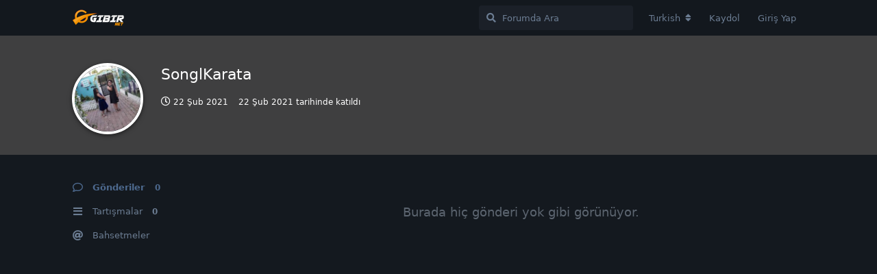

--- FILE ---
content_type: text/html; charset=utf-8
request_url: https://forum.gibir.net.tr/u/SonglKarata
body_size: 4078
content:
<!doctype html>
<html  dir="ltr"        lang="tr" >
    <head>
        <meta charset="utf-8">
        <title>SonglKarata - Forum | GIBIRNet</title>

        <link rel="stylesheet" href="https://forum.gibir.net.tr/assets/forum-006809be.css">
<link rel="canonical" href="https://forum.gibir.net.tr/u/SonglKarata">
<meta name="viewport" content="width=device-width, initial-scale=1, maximum-scale=1, minimum-scale=1">
<meta name="description" content="SonglKarata profili | 0 tartışmaları | 0 gönderileri">
<meta name="theme-color" content="#4D698E">
<meta name="application-name" content="Forum | GIBIRNet">
<meta name="robots" content="index, follow">
<meta name="twitter:card" content="summary">
<meta name="twitter:image" content="https://forum.gibir.net.tr/assets/avatars/IxVBpGl64s8hqLEb.png">
<meta name="twitter:title" content="SonglKarata profili">
<meta name="twitter:description" content="SonglKarata profili | 0 tartışmaları | 0 gönderileri">
<meta name="twitter:url" content="https://forum.gibir.net.tr/u/SonglKarata">
<script defer type="text/javascript" src="https://cdn.jsdelivr.net/gh/fancyapps/fancybox@3.5.7/dist/jquery.fancybox.min.js"></script>
<link rel="preload" as="style" href="https://cdn.jsdelivr.net/gh/fancyapps/fancybox@3.5.7/dist/jquery.fancybox.min.css" onload="this.onload=null;this.rel='stylesheet'">
<meta property="og:site_name" content="Forum | GIBIRNet">
<meta property="og:type" content="profile">
<meta property="og:image" content="https://forum.gibir.net.tr/assets/avatars/IxVBpGl64s8hqLEb.png">
<meta property="profile:username" content="SonglKarata">
<meta property="og:title" content="SonglKarata profili">
<meta property="og:description" content="SonglKarata profili | 0 tartışmaları | 0 gönderileri">
<meta property="og:url" content="https://forum.gibir.net.tr/u/SonglKarata">
<script type="application/ld+json">[{"@context":"http:\/\/schema.org","@type":"ProfilePage","publisher":{"@type":"Organization","name":"Forum | GIBIRNet","url":"https:\/\/forum.gibir.net.tr","description":"GIBIRNet \u0130nternet Teknik ve Sohbet Forumu","logo":"https:\/\/forum.gibir.net.tr\/assets\/logo-yxnsgp0b.png"},"image":"https:\/\/forum.gibir.net.tr\/assets\/avatars\/IxVBpGl64s8hqLEb.png","name":"SonglKarata","dateCreated":"2021-02-22T19:32:56+00:00","commentCount":0,"description":"SonglKarata profili | 0 tart\u0131\u015fmalar\u0131 | 0 g\u00f6nderileri","url":"https:\/\/forum.gibir.net.tr\/u\/SonglKarata"},{"@context":"http:\/\/schema.org","@type":"WebSite","url":"https:\/\/forum.gibir.net.tr\/","potentialAction":{"@type":"SearchAction","target":"https:\/\/forum.gibir.net.tr\/?q={search_term_string}","query-input":"required name=search_term_string"}}]</script>
    </head>

    <body>
        <div id="app" class="App">

    <div id="app-navigation" class="App-navigation"></div>

    <div id="drawer" class="App-drawer">

        <header id="header" class="App-header">
            <div id="header-navigation" class="Header-navigation"></div>
            <div class="container">
                <h1 class="Header-title">
                    <a href="https://forum.gibir.net.tr" id="home-link">
                                                    <img src="https://forum.gibir.net.tr/assets/logo-yxnsgp0b.png" alt="Forum | GIBIRNet" class="Header-logo">
                                            </a>
                </h1>
                <div id="header-primary" class="Header-primary"></div>
                <div id="header-secondary" class="Header-secondary"></div>
            </div>
        </header>

    </div>

    <main class="App-content">
        <div id="content"></div>

        <div id="flarum-loading" style="display: none">
    Yükleniyor...
</div>

<noscript>
    <div class="Alert">
        <div class="container">
            Bu site en iyi JavaScript etkinleştirilmiş modern bir tarayıcıda görüntülenir.
        </div>
    </div>
</noscript>

<div id="flarum-loading-error" style="display: none">
    <div class="Alert">
        <div class="container">
            Bu sitenin tam sürümünü yüklemeye çalışırken bir şeyler ters gitti. Hatayı düzeltmek için bu sayfayı yenilemeyi deneyin.
        </div>
    </div>
</div>

<noscript id="flarum-content">
    
</noscript>


        <div class="App-composer">
            <div class="container">
                <div id="composer"></div>
            </div>
        </div>
    </main>

</div>

<!-- Global site tag (gtag.js) - Google Analytics -->
<script async src="https://www.googletagmanager.com/gtag/js?id=G-1Z887QVGFB"></script>
<script>
  window.dataLayer = window.dataLayer || [];
  function gtag(){dataLayer.push(arguments);}
  gtag('js', new Date());

  gtag('config', 'G-1Z887QVGFB');
</script>


        <div id="modal"></div>
        <div id="alerts"></div>

        <script>
            document.getElementById('flarum-loading').style.display = 'block';
            var flarum = {extensions: {}};
        </script>

        <script src="https://forum.gibir.net.tr/assets/forum-36f384cc.js"></script>
<script src="https://forum.gibir.net.tr/assets/forum-tr-002200cf.js"></script>

        <script>
            document.getElementById('flarum-loading').style.display = 'none';

            try {
                flarum.core.app.load({"resources":[{"type":"forums","id":"1","attributes":{"title":"Forum | GIBIRNet","description":"GIBIRNet \u0130nternet Teknik ve Sohbet Forumu","showLanguageSelector":true,"baseUrl":"https:\/\/forum.gibir.net.tr","basePath":"","debug":false,"apiUrl":"https:\/\/forum.gibir.net.tr\/api","welcomeTitle":"GIBIRNet Foruma Ho\u015f Geldiniz.","welcomeMessage":"","themePrimaryColor":"#4D698E","themeSecondaryColor":"#4D698E","logoUrl":"https:\/\/forum.gibir.net.tr\/assets\/logo-yxnsgp0b.png","faviconUrl":null,"headerHtml":null,"footerHtml":"\u003C!-- Global site tag (gtag.js) - Google Analytics --\u003E\n\u003Cscript async src=\u0022https:\/\/www.googletagmanager.com\/gtag\/js?id=G-1Z887QVGFB\u0022\u003E\u003C\/script\u003E\n\u003Cscript\u003E\n  window.dataLayer = window.dataLayer || [];\n  function gtag(){dataLayer.push(arguments);}\n  gtag(\u0027js\u0027, new Date());\n\n  gtag(\u0027config\u0027, \u0027G-1Z887QVGFB\u0027);\n\u003C\/script\u003E","allowSignUp":true,"defaultRoute":"\/all","canViewDiscussions":true,"canStartDiscussion":true,"canViewUserList":false,"canViewFlags":false,"guidelinesUrl":"","minPrimaryTags":"1","maxPrimaryTags":"1","minSecondaryTags":"0","maxSecondaryTags":"3","fof-upload.canUpload":false,"fof-upload.canDownload":false,"canSelectBestAnswerOwnPost":false,"useAlternativeBestAnswerUi":false,"displayNameDriver":"nickname","fof-oauth":[null,{"name":"facebook","icon":"fab fa-facebook"},null,null,null,{"name":"google","icon":"fab fa-google"}],"ReactionConverts":[null,null,null],"canSeeUserDirectoryLink":false,"userDirectoryDefaultSort":"default","canMessage":false,"shoutOwnPassword":true,"shoutReturnKey":true},"relationships":{"groups":{"data":[{"type":"groups","id":"1"},{"type":"groups","id":"2"},{"type":"groups","id":"3"},{"type":"groups","id":"4"}]},"tags":{"data":[{"type":"tags","id":"1"},{"type":"tags","id":"2"},{"type":"tags","id":"3"},{"type":"tags","id":"4"},{"type":"tags","id":"5"},{"type":"tags","id":"6"},{"type":"tags","id":"7"},{"type":"tags","id":"8"}]},"reactions":{"data":[{"type":"reactions","id":"1"},{"type":"reactions","id":"2"},{"type":"reactions","id":"3"},{"type":"reactions","id":"4"},{"type":"reactions","id":"5"},{"type":"reactions","id":"6"}]},"links":{"data":[]}}},{"type":"groups","id":"1","attributes":{"nameSingular":"Y\u00f6netici","namePlural":"Y\u00f6neticiler","color":"#B72A2A","icon":"fas fa-wrench","isHidden":0}},{"type":"groups","id":"2","attributes":{"nameSingular":"Ziyaret\u00e7i","namePlural":"Ziyaret\u00e7iler","color":null,"icon":null,"isHidden":0}},{"type":"groups","id":"3","attributes":{"nameSingular":"\u00dcye","namePlural":"\u00dcyeler","color":null,"icon":null,"isHidden":0}},{"type":"groups","id":"4","attributes":{"nameSingular":"Moderat\u00f6r","namePlural":"Moderat\u00f6rler","color":"#80349E","icon":"fas fa-bolt","isHidden":0}},{"type":"tags","id":"1","attributes":{"name":"Genel","description":"","slug":"genel","color":"#555","backgroundUrl":null,"backgroundMode":null,"icon":"fab fa-google","discussionCount":0,"position":0,"defaultSort":null,"isChild":false,"isHidden":false,"lastPostedAt":"2021-02-11T23:01:41+00:00","canStartDiscussion":false,"canAddToDiscussion":false},"relationships":{"lastPostedDiscussion":{"data":{"type":"discussions","id":"4"}}}},{"type":"tags","id":"2","attributes":{"name":"Teknik Destek","description":"","slug":"teknik-destek","color":"#66F","backgroundUrl":null,"backgroundMode":null,"icon":"fas fa-wrench","discussionCount":0,"position":2,"defaultSort":null,"isChild":false,"isHidden":false,"lastPostedAt":"2022-02-07T02:58:04+00:00","canStartDiscussion":false,"canAddToDiscussion":false},"relationships":{"lastPostedDiscussion":{"data":{"type":"discussions","id":"62"}}}},{"type":"tags","id":"3","attributes":{"name":"Cihaz Destek","description":"","slug":"cihaz-destek","color":"#C66","backgroundUrl":null,"backgroundMode":null,"icon":"fas fa-plug","discussionCount":0,"position":3,"defaultSort":null,"isChild":false,"isHidden":false,"lastPostedAt":null,"canStartDiscussion":false,"canAddToDiscussion":false}},{"type":"tags","id":"4","attributes":{"name":"Talepler","description":"","slug":"talepler","color":"#C6C","backgroundUrl":null,"backgroundMode":null,"icon":"fas fa-vial","discussionCount":0,"position":4,"defaultSort":null,"isChild":false,"isHidden":false,"lastPostedAt":"2022-12-08T02:54:44+00:00","canStartDiscussion":false,"canAddToDiscussion":false},"relationships":{"lastPostedDiscussion":{"data":{"type":"discussions","id":"110"}}}},{"type":"tags","id":"5","attributes":{"name":"Konu D\u0131\u015f\u0131","description":"","slug":"konu-disi","color":"","backgroundUrl":null,"backgroundMode":null,"icon":"fas fa-quote-right","discussionCount":0,"position":6,"defaultSort":null,"isChild":false,"isHidden":false,"lastPostedAt":"2022-02-03T17:30:28+00:00","canStartDiscussion":false,"canAddToDiscussion":false},"relationships":{"lastPostedDiscussion":{"data":{"type":"discussions","id":"61"}}}},{"type":"tags","id":"6","attributes":{"name":"\u00c7\u00f6z\u00fcld\u00fc","description":"","slug":"couzuldu","color":"#2c2","backgroundUrl":null,"backgroundMode":null,"icon":"fas fa-check","discussionCount":0,"position":null,"defaultSort":null,"isChild":false,"isHidden":false,"lastPostedAt":"2024-10-28T22:03:30+00:00","canStartDiscussion":false,"canAddToDiscussion":false},"relationships":{"lastPostedDiscussion":{"data":{"type":"discussions","id":"37"}}}},{"type":"tags","id":"7","attributes":{"name":"Duyuru","description":"","slug":"duyuru","color":"#F66","backgroundUrl":null,"backgroundMode":null,"icon":"fas fa-bullhorn","discussionCount":2,"position":1,"defaultSort":null,"isChild":false,"isHidden":false,"lastPostedAt":"2021-02-22T09:46:27+00:00","canStartDiscussion":false,"canAddToDiscussion":false},"relationships":{"lastPostedDiscussion":{"data":{"type":"discussions","id":"36"}}}},{"type":"tags","id":"8","attributes":{"name":"Oyun Kul\u00fcb\u00fc","description":"","slug":"oyun-kulubu","color":"#9164EC","backgroundUrl":null,"backgroundMode":null,"icon":"fas fa-gamepad","discussionCount":14,"position":5,"defaultSort":null,"isChild":false,"isHidden":false,"lastPostedAt":"2025-11-15T21:01:33+00:00","canStartDiscussion":false,"canAddToDiscussion":false},"relationships":{"lastPostedDiscussion":{"data":{"type":"discussions","id":"2"}}}},{"type":"discussions","id":"4","attributes":{"title":"Hay\u0131rl\u0131 Olsun Buralar G\u00fczelle\u015fecek","slug":"4-hayirli-olsun-buralar-guzellesecek","commentCount":1,"participantCount":1,"createdAt":"2021-02-11T23:01:41+00:00","lastPostedAt":"2021-02-11T23:01:41+00:00","lastPostNumber":1,"canReply":false,"canRename":false,"canDelete":false,"canHide":false,"isApproved":true,"isLocked":false,"canLock":false,"isSticky":false,"canSticky":false,"subscription":null,"canTag":false,"hasBestAnswer":false,"canSelectBestAnswer":false,"bestAnswerSetAt":null,"canSeeReactions":false}},{"type":"discussions","id":"62","attributes":{"title":"Call of duty mobile","slug":"62-call-of-duty-mobile","commentCount":1,"participantCount":1,"createdAt":"2022-02-07T02:58:04+00:00","lastPostedAt":"2022-02-07T02:58:04+00:00","lastPostNumber":1,"canReply":false,"canRename":false,"canDelete":false,"canHide":false,"isApproved":true,"isLocked":false,"canLock":false,"isSticky":false,"canSticky":false,"subscription":null,"canTag":false,"hasBestAnswer":false,"canSelectBestAnswer":false,"bestAnswerSetAt":null,"canSeeReactions":false}},{"type":"discussions","id":"110","attributes":{"title":"Otomatik \u00d6deme Talimat\u0131","slug":"110-otomatik-odeme-talimati","commentCount":2,"participantCount":3,"createdAt":"2022-09-14T12:39:22+00:00","lastPostedAt":"2022-12-08T02:54:44+00:00","lastPostNumber":2,"canReply":false,"canRename":false,"canDelete":false,"canHide":false,"isApproved":true,"isLocked":false,"canLock":false,"isSticky":false,"canSticky":false,"subscription":null,"canTag":false,"hasBestAnswer":false,"canSelectBestAnswer":false,"bestAnswerSetAt":null,"canSeeReactions":false}},{"type":"discussions","id":"61","attributes":{"title":"Discord yada herhangi bir sosyal medyas\u0131 varm\u0131 oyunlar i\u00e7in","slug":"61-discord-yada-herhangi-bir-sosyal-medyasi-varmi-oyunlar-icin","commentCount":1,"participantCount":1,"createdAt":"2022-02-03T17:30:28+00:00","lastPostedAt":"2022-02-03T17:30:28+00:00","lastPostNumber":1,"canReply":false,"canRename":false,"canDelete":false,"canHide":false,"isApproved":true,"isLocked":false,"canLock":false,"isSticky":false,"canSticky":false,"subscription":null,"canTag":false,"hasBestAnswer":false,"canSelectBestAnswer":false,"bestAnswerSetAt":null,"canSeeReactions":false}},{"type":"discussions","id":"37","attributes":{"title":"Sorun var m\u0131 ?","slug":"37-sorun-var-mi","commentCount":6,"participantCount":5,"createdAt":"2021-02-22T09:58:10+00:00","lastPostedAt":"2024-10-29T13:57:05+00:00","lastPostNumber":7,"canReply":false,"canRename":false,"canDelete":false,"canHide":false,"isApproved":true,"isLocked":false,"canLock":false,"isSticky":false,"canSticky":false,"subscription":null,"canTag":false,"hasBestAnswer":false,"canSelectBestAnswer":false,"bestAnswerSetAt":null,"canSeeReactions":false}},{"type":"discussions","id":"36","attributes":{"title":"Discord Sunucumuz Kuruldu","slug":"36-discord-sunucumuz-kuruldu","commentCount":1,"participantCount":1,"createdAt":"2021-02-22T09:46:27+00:00","lastPostedAt":"2021-02-22T09:46:27+00:00","lastPostNumber":1,"canReply":false,"canRename":false,"canDelete":false,"canHide":false,"isApproved":true,"isLocked":true,"canLock":false,"isSticky":true,"canSticky":false,"subscription":null,"canTag":false,"hasBestAnswer":false,"canSelectBestAnswer":false,"bestAnswerSetAt":null,"canSeeReactions":false}},{"type":"discussions","id":"2","attributes":{"title":"Hangi oyunlar\u0131n lisanslar\u0131n\u0131 sat\u0131n almal\u0131y\u0131z?","slug":"2-hangi-oyunlarin-lisanslarini-satin-almaliyiz","commentCount":844,"participantCount":577,"createdAt":"2021-02-08T09:29:12+00:00","lastPostedAt":"2025-11-25T17:37:32+00:00","lastPostNumber":907,"canReply":false,"canRename":false,"canDelete":false,"canHide":false,"isApproved":true,"isLocked":false,"canLock":false,"isSticky":true,"canSticky":false,"subscription":null,"canTag":false,"hasBestAnswer":false,"canSelectBestAnswer":false,"bestAnswerSetAt":null,"canSeeReactions":false}},{"type":"reactions","id":"1","attributes":{"identifier":"thumbsup","display":null,"type":"emoji","enabled":1}},{"type":"reactions","id":"2","attributes":{"identifier":"thumbsdown","display":null,"type":"emoji","enabled":1}},{"type":"reactions","id":"3","attributes":{"identifier":"laughing","display":null,"type":"emoji","enabled":1}},{"type":"reactions","id":"4","attributes":{"identifier":"confused","display":null,"type":"emoji","enabled":1}},{"type":"reactions","id":"5","attributes":{"identifier":"heart","display":null,"type":"emoji","enabled":1}},{"type":"reactions","id":"6","attributes":{"identifier":"tada","display":null,"type":"emoji","enabled":1}}],"session":{"userId":0,"csrfToken":"gfM3tJoL71DkZ1j7UXni0YiO8EuCKrsG5cdLdact"},"locales":{"tr":"Turkish","en":"English"},"locale":"tr","fof-oauth.only_icons":"","apiDocument":{"data":{"type":"users","id":"867","attributes":{"username":"SonglKarata","displayName":"SonglKarata","avatarUrl":"https:\/\/forum.gibir.net.tr\/assets\/avatars\/IxVBpGl64s8hqLEb.png","slug":"SonglKarata","joinTime":"2021-02-22T19:32:56+00:00","discussionCount":0,"commentCount":0,"canEdit":false,"canDelete":false,"lastSeenAt":"2021-02-22T19:33:44+00:00","canSuspend":false,"canSpamblock":false,"canEditPolls":false,"canStartPolls":false,"canSelfEditPolls":false,"canVotePolls":false,"canEditOwnNickname":false,"PMSetup":false,"PrekeysExhausted":false},"relationships":{"groups":{"data":[]}}}}});
                flarum.core.app.bootExtensions(flarum.extensions);
                flarum.core.app.boot();
            } catch (e) {
                var error = document.getElementById('flarum-loading-error');
                error.innerHTML += document.getElementById('flarum-content').textContent;
                error.style.display = 'block';
                throw e;
            }
        </script>

        <script>
 flarum.core.compat.extend.extend(flarum.core.compat['components/CommentPost'].prototype, 'oncreate', function(output, vnode) {
  const self = this;

    this.$('img').not('.emoji').not(".Avatar").each(function ()
  {
   var currentImage = $(this);
   var checksrc = currentImage.attr("data-src");
if(checksrc) {
     $(this).wrap("<a class=\"fancybox\" href='" + currentImage.attr("data-src") + "'></a>");
	 }
else {
     $(this).wrap("<a class=\"fancybox\" href='" + currentImage.attr("src") + "'></a>");
}
$().fancybox({
    selector : '.fancybox'
});
  });
});
</script>
    </body>
</html>


--- FILE ---
content_type: text/javascript
request_url: https://forum.gibir.net.tr/assets/forum-tr-002200cf.js
body_size: 7507
content:
flarum.core.app.translator.addTranslations({"flarum-mentions.forum.composer.mention_tooltip":"Bir kullan\u0131c\u0131 veya g\u00f6nderiden bahsedin","flarum-mentions.forum.composer.reply_to_post_text":"#{number} numaral\u0131 g\u00f6nderiye yan\u0131t","flarum-mentions.forum.notifications.others_text":"{count} di\u011fer|{count} di\u011fer","flarum-mentions.forum.notifications.post_mentioned_text":"{username} senin g\u00f6nderini yan\u0131tlad\u0131","flarum-mentions.forum.notifications.user_mentioned_text":"{username} senden bahsetti","flarum-mentions.forum.post.mentioned_by_self_text":"{users} bunu yan\u0131tlad\u0131.","flarum-mentions.forum.post.mentioned_by_text":"{users} bunu yan\u0131tlad\u0131.","flarum-mentions.forum.post.others_text":"{count} di\u011fer|{count} di\u011fer","flarum-mentions.forum.post.quote_button":"Al\u0131nt\u0131","flarum-mentions.forum.post.reply_link":"Yan\u0131tla","flarum-mentions.forum.post.you_text":"Sen","flarum-mentions.forum.settings.notify_post_mentioned_label":"Birisi g\u00f6nderimi yan\u0131tlad\u0131\u011f\u0131nda","flarum-mentions.forum.settings.notify_user_mentioned_label":"Birisi bir g\u00f6nderide benden bahsetti\u011finde","flarum-mentions.forum.user.mentions_link":"Bahsetmeler","flarum-approval.forum.badge.awaiting_approval_tooltip":"Onay Bekliyor","flarum-approval.forum.post.awaiting_approval_text":"Onay Bekliyor","flarum-approval.forum.post_controls.approve_button":"Onayla","flarum-flags.forum.flag_post.confirmation_message":"Bu g\u00f6nderiyi bildirdi\u011finiz i\u00e7in te\u015fekk\u00fcrler. Moderat\u00f6rlerimiz en k\u0131sa s\u00fcrede g\u00f6z atacaklar.","flarum-flags.forum.flag_post.dismiss_button":"Tamam","flarum-flags.forum.flag_post.reason_details_placeholder":"Ek ayr\u0131nt\u0131lar (\u0130ste\u011fe ba\u011fl\u0131)","flarum-flags.forum.flag_post.reason_inappropriate_label":"Uygunsuz","flarum-flags.forum.flag_post.reason_inappropriate_text":"Bu g\u00f6nderi sald\u0131rgan, k\u00fcf\u00fcrl\u00fc veya <a>topluluk kurallar\u0131n\u0131<\/a> ihlal ediyor.","flarum-flags.forum.flag_post.reason_missing_message":"L\u00fctfen moderat\u00f6rlerimiz i\u00e7in baz\u0131 detaylar\u0131 a\u00e7\u0131klay\u0131n.","flarum-flags.forum.flag_post.reason_off_topic_label":"Konu d\u0131\u015f\u0131","flarum-flags.forum.flag_post.reason_off_topic_text":"Bu g\u00f6nderi mevcut tart\u0131\u015fma ile ilgili de\u011fil ve ba\u015fka bir yere ta\u015f\u0131nmal\u0131.","flarum-flags.forum.flag_post.reason_other_label":"Di\u011fer (l\u00fctfen a\u00e7\u0131klay\u0131n)","flarum-flags.forum.flag_post.reason_spam_label":"\u0130stenmeyen","flarum-flags.forum.flag_post.reason_spam_text":"Bu g\u00f6nderi bir reklam.","flarum-flags.forum.flag_post.submit_button":"G\u00f6nderiyi Bildir","flarum-flags.forum.flag_post.title":"G\u00f6nderiyi Bildir","flarum-flags.forum.flagged_posts.empty_text":"Bildirilmi\u015f g\u00f6nderi bulunmuyor.","flarum-flags.forum.flagged_posts.item_text":"<em> {discussion} <\/em> i\u00e7inde {username}","flarum-flags.forum.flagged_posts.title":"Bildirilmi\u015f G\u00f6nderiler","flarum-flags.forum.flagged_posts.tooltip":"Bildirilmi\u015f G\u00f6nderiler","flarum-flags.forum.post.dismiss_flag_button":"Bildirmeyi Yoksay","flarum-flags.forum.post.flagged_by_text":"{username} taraf\u0131ndan bildirildi","flarum-flags.forum.post.flagged_by_with_reason_text":"{username} taraf\u0131ndan {reason} gerek\u00e7esiyle bildirildi","flarum-flags.forum.post_controls.flag_button":"Bildir","flarum-markdown.forum.composer.bold_tooltip":"Kal\u0131n metin ekle","flarum-markdown.forum.composer.code_tooltip":"Kod ekle","flarum-markdown.forum.composer.header_tooltip":"Ba\u015fl\u0131k metni ekle","flarum-markdown.forum.composer.image_tooltip":"Resim ekle","flarum-markdown.forum.composer.italic_tooltip":"E\u011fik metin ekle","flarum-markdown.forum.composer.link_tooltip":"Ba\u011flant\u0131 ekle","flarum-markdown.forum.composer.ordered_list_tooltip":"Numaral\u0131 liste","flarum-markdown.forum.composer.quote_tooltip":"Al\u0131nt\u0131 ekle","flarum-markdown.forum.composer.unordered_list_tooltip":"Madde liste","flarum-emoji.forum.composer.emoji_tooltip":"\u0130fade ekle","flarum-emoji.forum.composer.type_to_search_text":"Bir ifade aramak i\u00e7in yaz","flarum-tags.forum.all_tags.meta_description_text":"T\u00fcm Etiketler","flarum-tags.forum.all_tags.meta_title_text":"Etiketler","flarum-tags.forum.choose_tags.choose_primary_placeholder":"Bir birincil etiket se\u00e7in|{count} birincil etiket se\u00e7in","flarum-tags.forum.choose_tags.choose_secondary_placeholder":"1 tane daha etiket se\u00e7in|{count} tane daha etiket se\u00e7in","flarum-tags.forum.choose_tags.edit_title":"{title} i\u00e7in Etiketleri D\u00fczenle","flarum-tags.forum.choose_tags.submit_button":"Tamam","flarum-tags.forum.choose_tags.title":"Tart\u0131\u015fman\u0131z i\u00e7in Etiket Se\u00e7in","flarum-tags.forum.composer_discussion.choose_tags_link":"Etiketleri Se\u00e7","flarum-tags.forum.discussion_controls.edit_tags_button":"Etiketleri D\u00fczenle","flarum-tags.forum.header.back_to_tags_tooltip":"Etiket Listesine Geri D\u00f6n","flarum-tags.forum.index.more_link":"Daha Fazla...","flarum-tags.forum.index.tags_link":"Etiketler","flarum-tags.forum.index.untagged_link":"Etiketlenmemi\u015f","flarum-tags.forum.post_stream.added_and_removed_tags_text":"{username}, {tagsAdded} ekledi ve {tagsRemoved} kald\u0131rd\u0131.","flarum-tags.forum.post_stream.added_tags_text":"{username}, {tagsAdded} ekledi.","flarum-tags.forum.post_stream.removed_tags_text":"{username}, {tagsRemoved} kald\u0131rd\u0131.","flarum-tags.forum.post_stream.tags_text":"{tags} etiketini | {tags} etiketlerini","flarum-tags.forum.tag.meta_description_text":"{tag} etiketindeki t\u00fcm tart\u0131\u015fmalar","flarum-tags.lib.deleted_tag_text":"Silindi","flarum-nicknames.forum.change_nickname.submit_button":"De\u011fi\u015fiklikleri Kaydet","flarum-nicknames.forum.change_nickname.title":"G\u00f6r\u00fcn\u00fcr Ad\u0131 De\u011fi\u015ftir","flarum-nicknames.forum.edit_user.nicknames_heading":"G\u00f6r\u00fcn\u00fcr Ad\u0131 De\u011fi\u015ftir","flarum-nicknames.forum.edit_user.nicknames_text":"Kullan\u0131c\u0131 ad\u0131","flarum-nicknames.forum.settings.change_nickname_button":"G\u00f6r\u00fcn\u00fcr Ad\u0131 De\u011fi\u015ftir","flarum-suspend.forum.notifications.user_suspended_text":"{username}, {timeReadable} kadar sizi ask\u0131ya ald\u0131","flarum-suspend.forum.notifications.user_unsuspended_text":"{username} ask\u0131ya al\u0131nman\u0131 kald\u0131rd\u0131","flarum-suspend.forum.suspend_user.indefinitely_label":"S\u00fcresiz ask\u0131ya al\u0131nd\u0131","flarum-suspend.forum.suspend_user.limited_time_days_text":" g\u00fcn","flarum-suspend.forum.suspend_user.limited_time_label":"S\u0131n\u0131rl\u0131 bir s\u00fcre i\u00e7in ask\u0131ya al\u0131nd\u0131...","flarum-suspend.forum.suspend_user.not_suspended_label":"Ask\u0131ya al\u0131nmad\u0131","flarum-suspend.forum.suspend_user.status_heading":"Ask\u0131ya Alma Durumu","flarum-suspend.forum.suspend_user.submit_button":"De\u011fi\u015fiklikleri Kaydet","flarum-suspend.forum.suspend_user.title":"{username} ask\u0131ya al\u0131nd\u0131","flarum-suspend.forum.user_badge.suspended_tooltip":"Ask\u0131ya al\u0131nd\u0131","flarum-suspend.forum.user_controls.suspend_button":"Ask\u0131da","flarum-sticky.forum.badge.sticky_tooltip":"Sabitle","flarum-sticky.forum.discussion_controls.sticky_button":"Sabitle","flarum-sticky.forum.discussion_controls.unsticky_button":"Sabitten kald\u0131r","flarum-sticky.forum.post_stream.discussion_stickied_text":"{username} bu tart\u0131\u015fmay\u0131 sabitledi.","flarum-sticky.forum.post_stream.discussion_unstickied_text":"{username} bu tart\u0131\u015fmay\u0131n\u0131n sabitlenmesini kald\u0131rd\u0131.","flarum-likes.forum.notifications.others_text":"{count} di\u011fer|{count} di\u011fer","flarum-likes.forum.notifications.post_liked_text":"{username} g\u00f6nderini be\u011fendi","flarum-likes.forum.post.like_link":"Be\u011fen","flarum-likes.forum.post.liked_by_self_text":"{users} bunu be\u011fendin.","flarum-likes.forum.post.liked_by_text":"{users} bunu be\u011fendi.|{users} bunu be\u011fendi.","flarum-likes.forum.post.others_link":"{count} di\u011fer|{count} di\u011fer","flarum-likes.forum.post.unlike_link":"Be\u011fenmekten vazge\u00e7","flarum-likes.forum.post.you_text":"Sen","flarum-likes.forum.post_likes.title":"Bunu Be\u011fenen Kullan\u0131c\u0131lar","flarum-likes.forum.settings.notify_post_liked_label":"Biri g\u00f6nderilerimden birini be\u011fendi\u011finde","flarum-lock.forum.badge.locked_tooltip":"Kilitli","flarum-lock.forum.discussion_controls.lock_button":"Kilitle","flarum-lock.forum.discussion_controls.unlock_button":"Kilidi kald\u0131r","flarum-lock.forum.notifications.discussion_locked_text":"{username} kilitledi","flarum-lock.forum.post_stream.discussion_locked_text":"{username} tart\u0131\u015fmay\u0131 kilitledi.","flarum-lock.forum.post_stream.discussion_unlocked_text":"{username} tart\u0131\u015fman\u0131n kilidini kald\u0131rd\u0131.","flarum-lock.forum.settings.notify_discussion_locked_label":"Birisi ba\u015flatt\u0131\u011f\u0131n bir tart\u0131\u015fmay\u0131 kilitledi\u011finde","flarum-subscriptions.forum.badge.following_tooltip":"Takip Ediliyor","flarum-subscriptions.forum.badge.ignoring_tooltip":"Takip Edilmiyor","flarum-subscriptions.forum.discussion_controls.follow_button":"Takip Et","flarum-subscriptions.forum.discussion_controls.unfollow_button":"Takibi b\u0131rak","flarum-subscriptions.forum.discussion_controls.unignore_button":"Yoksay\u0131landan \u00c7\u0131kar","flarum-subscriptions.forum.following.meta_title_text":"Takip Ediliyor","flarum-subscriptions.forum.index.following_link":"Takip Ediliyor","flarum-subscriptions.forum.notifications.new_post_text":"{username} g\u00f6nderdi","flarum-subscriptions.forum.settings.follow_after_reply_label":"Yan\u0131tlad\u0131\u011f\u0131m tart\u0131\u015fmalar\u0131 otomatik olarak takip et","flarum-subscriptions.forum.settings.notify_new_post_label":"Birisi takip etti\u011fim bir tart\u0131\u015fmaya g\u00f6nderi ekledi\u011finde","flarum-subscriptions.forum.sub_controls.follow_button":"Takip Et","flarum-subscriptions.forum.sub_controls.following_button":"Takip Ediliyor","flarum-subscriptions.forum.sub_controls.following_text":"T\u00fcm yan\u0131tlardan haberdar ol.","flarum-subscriptions.forum.sub_controls.ignoring_button":"Takip Edilmiyor","flarum-subscriptions.forum.sub_controls.ignoring_text":"Haberdar edilme. Tart\u0131\u015fma listesinden gizle.","flarum-subscriptions.forum.sub_controls.not_following_button":"Takip Edilmiyor","flarum-subscriptions.forum.sub_controls.not_following_text":"Yaln\u0131zca @bahsedildi\u011finde haberdar ol.","flarum-subscriptions.forum.sub_controls.notify_alert_tooltip":"Yeni bir g\u00f6nderi oldu\u011funda forumda bildirim al","flarum-subscriptions.forum.sub_controls.notify_email_tooltip":"Yeni g\u00f6nderiler oldu\u011funda bir e-posta al","core.forum.change_email.confirm_password_placeholder":"\u015eifreyi Onayla","core.forum.change_email.confirmation_message":"{email} adresine bir onay e-postas\u0131 g\u00f6nderdik. Yak\u0131nda gelmezse, spam klas\u00f6r\u00fcn\u00fc kontrol et.","core.forum.change_email.dismiss_button":"Tamam","core.forum.change_email.incorrect_password_message":"Girdi\u011finiz \u015fifre yanl\u0131\u015f.","core.forum.change_email.submit_button":"De\u011fi\u015fiklikleri Kaydet","core.forum.change_email.title":"E-posta De\u011fi\u015ftir","core.forum.change_password.send_button":"\u015eifre s\u0131f\u0131rlama e-postas\u0131 g\u00f6nder","core.forum.change_password.text":"A\u015fa\u011f\u0131daki butona t\u0131klay\u0131n ve \u015fifrenizi de\u011fi\u015ftirmek i\u00e7in e-postan\u0131z\u0131 kontrol edin.","core.forum.change_password.title":"\u015eifre De\u011fi\u015ftir","core.forum.composer.close_tooltip":"Kapat","core.forum.composer.exit_full_screen_tooltip":"Tam Ekrandan \u00c7\u0131k","core.forum.composer.full_screen_tooltip":"Tam Ekran","core.forum.composer.minimize_tooltip":"K\u00fc\u00e7\u00fclt","core.forum.composer.preview_tooltip":"\u00d6nizleme","core.forum.composer_discussion.body_placeholder":"Bir g\u00f6nderi yaz...","core.forum.composer_discussion.discard_confirmation":"Tart\u0131\u015fmay\u0131 g\u00f6ndermedin. \u0130ptal etmek ister misin?","core.forum.composer_discussion.submit_button":"Tart\u0131\u015fma Ba\u015flat","core.forum.composer_discussion.title":"Bir Tart\u0131\u015fma Ba\u015flat","core.forum.composer_discussion.title_placeholder":"Tart\u0131\u015fma Ba\u015fl\u0131\u011f\u0131","core.forum.composer_edit.discard_confirmation":"De\u011fi\u015fikliklerini kaydetmedin. Onlar\u0131 iptal etmek ister misin?","core.forum.composer_edit.edited_message":"D\u00fczenlemeniz yap\u0131ld\u0131.","core.forum.composer_edit.post_link":"{discussion} i\u00e7inde #{number} g\u00f6nderi","core.forum.composer_edit.submit_button":"De\u011fi\u015fiklikleri Kaydet","core.forum.composer_edit.view_button":"G\u00f6r\u00fcnt\u00fcle","core.forum.composer_reply.body_placeholder":"Bir Yan\u0131t Yaz...","core.forum.composer_reply.discard_confirmation":"Yan\u0131t\u0131n\u0131z\u0131 hen\u00fcz g\u00f6ndermediniz. Silmek istedi\u011finize emin misiniz?","core.forum.composer_reply.posted_message":"Yan\u0131t\u0131n g\u00f6nderildi.","core.forum.composer_reply.submit_button":"Yan\u0131t G\u00f6nder","core.forum.composer_reply.view_button":"G\u00f6r\u00fcnt\u00fcle","core.forum.discussion_controls.cannot_reply_button":"Yan\u0131tlayamazs\u0131n","core.forum.discussion_controls.cannot_reply_text":"Bu tart\u0131\u015fmaya yan\u0131t verme yetkin yok.","core.forum.discussion_controls.delete_button":"Sil","core.forum.discussion_controls.delete_confirmation":"Bu tart\u0131\u015fmay\u0131 silmek istedi\u011fine emin misin?","core.forum.discussion_controls.delete_forever_button":"Kal\u0131c\u0131 Olarak Sil","core.forum.discussion_controls.log_in_to_reply_button":"Yan\u0131t i\u00e7in giri\u015f yap","core.forum.discussion_controls.rename_button":"Yeniden Adland\u0131r","core.forum.discussion_controls.reply_button":"Yan\u0131tla","core.forum.discussion_controls.restore_button":"Geri Y\u00fckle","core.forum.discussion_list.empty_text":"Burada hi\u00e7 tart\u0131\u015fma yok gibi g\u00f6r\u00fcn\u00fcyor.","core.forum.discussion_list.load_more_button":"Daha Fazla Y\u00fckle","core.forum.discussion_list.mark_as_read_tooltip":"Okundu olarak i\u015faretle","core.forum.discussion_list.replied_text":"{username}, {ago} yan\u0131tlad\u0131","core.forum.discussion_list.started_text":"{username} {ago} ba\u015flatt\u0131","core.forum.edit_user.activate_button":"Kullan\u0131c\u0131y\u0131 Etkinle\u015ftir","core.forum.edit_user.email_heading":"E-posta","core.forum.edit_user.email_label":"E-posta","core.forum.edit_user.groups_heading":"Gruplar","core.forum.edit_user.password_heading":"\u015eifre","core.forum.edit_user.password_label":"\u015eifre","core.forum.edit_user.set_password_label":"Yeni \u015fifre ayarla","core.forum.edit_user.submit_button":"De\u011fi\u015fiklikleri Kaydet","core.forum.edit_user.title":"Kullan\u0131c\u0131y\u0131 D\u00fczenle","core.forum.edit_user.username_heading":"Kullan\u0131c\u0131 Ad\u0131","core.forum.edit_user.username_label":"Kullan\u0131c\u0131 Ad\u0131","core.forum.forgot_password.dismiss_button":"Tamam","core.forum.forgot_password.email_placeholder":"E-posta","core.forum.forgot_password.email_sent_message":"\u015eifrenizi s\u0131f\u0131rlamak i\u00e7in bir ba\u011flant\u0131 i\u00e7eren bir e-posta g\u00f6nderdik. Bir veya iki dakika i\u00e7inde almazsan\u0131z istenmeyen klas\u00f6r\u00fcn\u00fcz\u00fc kontrol edin.","core.forum.forgot_password.not_found_message":"Bu e-posta adresine kay\u0131tl\u0131 kullan\u0131c\u0131 yok.","core.forum.forgot_password.submit_button":"\u015eifremi S\u0131f\u0131rla","core.forum.forgot_password.text":"E-posta adresinizi girin ve size \u015fifre s\u0131f\u0131rlama ba\u011flant\u0131s\u0131 g\u00f6nderece\u011fiz.","core.forum.forgot_password.title":"\u015eifremi Unuttum","core.forum.header.admin_button":"Y\u00f6netim","core.forum.header.back_to_index_tooltip":"Tart\u0131\u015fma Listesine D\u00f6n","core.forum.header.log_in_link":"Giri\u015f Yap","core.forum.header.log_out_button":"\u00c7\u0131k\u0131\u015f Yap","core.forum.header.profile_button":"Profil","core.forum.header.search_placeholder":"Forumda Ara","core.forum.header.settings_button":"Ayarlar","core.forum.header.sign_up_link":"Kaydol","core.forum.index.all_discussions_link":"T\u00fcm Tart\u0131\u015fmalar","core.forum.index.cannot_start_discussion_button":"Tart\u0131\u015fma Ba\u015flatamazs\u0131n","core.forum.index.mark_all_as_read_confirmation":"T\u00fcm tart\u0131\u015fmalar\u0131 okundu olarak i\u015faretlemek istedi\u011finden emin misin?","core.forum.index.mark_all_as_read_tooltip":"T\u00fcm\u00fcn\u00fc Okundu Olarak \u0130\u015faretle","core.forum.index.meta_title_text":"T\u00fcm Tart\u0131\u015fmalar","core.forum.index.refresh_tooltip":"Yenile","core.forum.index.start_discussion_button":"Bir Tart\u0131\u015fma Ba\u015flat","core.forum.index_sort.latest_button":"En Son","core.forum.index_sort.newest_button":"Yeniler","core.forum.index_sort.oldest_button":"Eskiler","core.forum.index_sort.relevance_button":"Alakal\u0131","core.forum.index_sort.top_button":"Pop\u00fcler","core.forum.log_in.forgot_password_link":"\u015eifreni mi unuttun?","core.forum.log_in.invalid_login_message":"Giri\u015f bilgilerin hatal\u0131yd\u0131.","core.forum.log_in.password_placeholder":"\u015eifre","core.forum.log_in.remember_me_label":"Beni Hat\u0131rla","core.forum.log_in.sign_up_text":"Hesab\u0131n yok mu? <a> Kaydol <\/a>","core.forum.log_in.submit_button":"Giri\u015f Yap","core.forum.log_in.title":"Giri\u015f Yap","core.forum.log_in.username_or_email_placeholder":"Kullan\u0131c\u0131 Ad\u0131 ya da E-posta","core.forum.notifications.discussion_renamed_text":"{username} ba\u015fl\u0131\u011f\u0131 de\u011fi\u015ftirdi","core.forum.notifications.empty_text":"Bildirim Yok","core.forum.notifications.mark_all_as_read_tooltip":"T\u00fcm\u00fcn\u00fc Okundu Olarak \u0130\u015faretle","core.forum.notifications.mark_as_read_tooltip":"Okundu Olarak \u0130\u015faretle","core.forum.notifications.title":"Bildirimler","core.forum.notifications.tooltip":"Bildirimler","core.forum.post.edited_text":"D\u00fczenlendi","core.forum.post.edited_tooltip":"{username}, {ago} d\u00fczenledi","core.forum.post.number_tooltip":"G\u00f6nderi #{number}","core.forum.post_controls.delete_button":"Sil","core.forum.post_controls.delete_confirmation":"Bu g\u00f6nderiyi kal\u0131c\u0131 olarak silmek istedi\u011finize emin misiniz? Bu i\u015flem geri al\u0131namaz.","core.forum.post_controls.delete_forever_button":"Kal\u0131c\u0131 Olarak Sil","core.forum.post_controls.edit_button":"D\u00fczenle","core.forum.post_controls.hide_confirmation":"Bu g\u00f6nderiyi silmek istedi\u011finize emin misiniz?","core.forum.post_controls.restore_button":"Geri Y\u00fckle","core.forum.post_scrubber.now_link":"\u015eimdi","core.forum.post_scrubber.original_post_link":"\u0130lk G\u00f6nderi","core.forum.post_scrubber.unread_text":"{count} okunmam\u0131\u015f","core.forum.post_scrubber.viewing_text":"{index} < {count} g\u00f6nderi|{index} < {count} g\u00f6nderi","core.forum.post_stream.discussion_renamed_old_tooltip":"Eski ba\u015fl\u0131k \u015fuydu: \"{old}\"","core.forum.post_stream.discussion_renamed_text":"{username} ba\u015fl\u0131\u011f\u0131 {new} olarak de\u011fi\u015ftirdi.","core.forum.post_stream.load_more_button":"Daha Fazla Y\u00fckle","core.forum.post_stream.reply_placeholder":"Bir Yan\u0131t Yaz...","core.forum.post_stream.time_lapsed_text":"{period} sonra","core.forum.rename_discussion.submit_button":"Yeniden Adland\u0131r","core.forum.rename_discussion.title":"Tart\u0131\u015fmay\u0131 Yeniden Adland\u0131r","core.forum.search.all_discussions_button":"\"{query}\" i\u00e7in t\u00fcm tart\u0131\u015fmalarda ara","core.forum.search.discussions_heading":"Tart\u0131\u015fmalar","core.forum.search.users_heading":"Kullan\u0131c\u0131lar","core.forum.settings.account_heading":"Hesap","core.forum.settings.change_email_button":"E-posta De\u011fi\u015ftir","core.forum.settings.change_password_button":"\u015eifre De\u011fi\u015ftir","core.forum.settings.notifications_heading":"Bildirimler","core.forum.settings.notify_by_email_heading":"E-posta","core.forum.settings.notify_by_web_heading":"Web","core.forum.settings.notify_discussion_renamed_label":"Birisi ba\u015flatt\u0131\u011f\u0131m bir tart\u0131\u015fmay\u0131 yeniden adland\u0131rd\u0131\u011f\u0131nda","core.forum.settings.privacy_disclose_online_label":"\u00c7evrimi\u00e7i oldu\u011fumda ba\u015fkalar\u0131n\u0131n g\u00f6rmesine izin ver","core.forum.settings.privacy_heading":"Gizlilik","core.forum.settings.title":"Ayarlar","core.forum.sign_up.dismiss_button":"Tamam","core.forum.sign_up.email_placeholder":"E-posta","core.forum.sign_up.log_in_text":"Zaten hesab\u0131n var m\u0131? <a> Giri\u015f Yap <\/a>","core.forum.sign_up.password_placeholder":"\u015eifre","core.forum.sign_up.submit_button":"Kaydol","core.forum.sign_up.title":"Kaydol","core.forum.sign_up.username_placeholder":"Kullan\u0131c\u0131 Ad\u0131","core.forum.sign_up.welcome_text":"Ho\u015fgeldin, {username}!","core.forum.user.avatar_remove_button":"Kald\u0131r","core.forum.user.avatar_upload_button":"Kar\u015f\u0131ya Y\u00fckle","core.forum.user.avatar_upload_tooltip":"Yeni bir profil foto\u011fraf\u0131 y\u00fckle","core.forum.user.discussions_link":"Tart\u0131\u015fmalar","core.forum.user.in_discussion_text":"{discussion} tart\u0131\u015fmas\u0131nda","core.forum.user.joined_date_text":"{ago} tarihinde kat\u0131ld\u0131","core.forum.user.online_text":"\u00c7evrimi\u00e7i","core.forum.user.posts_empty_text":"Burada hi\u00e7 g\u00f6nderi yok gibi g\u00f6r\u00fcn\u00fcyor.","core.forum.user.posts_link":"G\u00f6nderiler","core.forum.user.posts_load_more_button":"Daha Fazla Y\u00fckle","core.forum.user.settings_link":"Ayarlar","core.forum.user_controls.button":"Se\u00e7enekler","core.forum.user_controls.delete_button":"Sil","core.forum.user_controls.delete_confirmation":"Bu kullan\u0131c\u0131y\u0131 silmek istedi\u011finize emin misiniz? Kullan\u0131c\u0131n\u0131n t\u00fcm g\u00f6nderileri silinecek.","core.forum.user_controls.delete_error_message":"<i>{username} ({email})<\/i> adl\u0131 kullan\u0131c\u0131n\u0131n silinmesi ba\u015far\u0131s\u0131z oldu","core.forum.user_controls.delete_success_message":"<i>{username} ({email})<\/i> silindi","core.forum.user_controls.edit_button":"D\u00fczenle","core.forum.user_email_confirmation.alert_message":"{email} adresine bir onay e-postas\u0131 g\u00f6nderdik. Yak\u0131nda gelmezse, spam klas\u00f6r\u00fcn\u00fc kontrol et.","core.forum.user_email_confirmation.resend_button":"Onay E-postas\u0131n\u0131 Yeniden G\u00f6nder","core.forum.user_email_confirmation.sent_message":"G\u00f6nderildi","core.lib.badge.hidden_tooltip":"Gizli","core.lib.error.dependent_extensions_message":"{extension} uzant\u0131s\u0131 \u015fu uzant\u0131 kapanmadan \u00f6nce kapat\u0131lamaz: {extensions}","core.lib.error.generic_message":"Oops! Bir \u015feyler yanl\u0131\u015f gitti. L\u00fctfen sayfay\u0131 yenileyin ve tekrar deneyin.","core.lib.error.missing_dependencies_message":"{extension} \u015fu uzant\u0131 aktif edilmeden \u00f6nce aktif edilemez: {extensions}","core.lib.error.not_found_message":"\u0130stenen kaynak bulunamad\u0131.","core.lib.error.permission_denied_message":"Bunu yapmaya yetkiniz bulunmuyor.","core.lib.error.rate_limit_exceeded_message":"Biraz fazla h\u0131zl\u0131 gidiyorsun. L\u00fctfen birka\u00e7 saniye i\u00e7inde tekrar dene.","core.lib.number_suffix.kilo_text":"K","core.lib.number_suffix.mega_text":"M","core.lib.series.glue_text":", ","core.lib.series.three_text":"{first}, {second} ve {third}","core.lib.series.two_text":"{first} ve {second}","core.lib.username.deleted_text":"[silindi]","fof-upload.forum.buttons.attach":"Dosya Ekle","fof-upload.forum.states.error":"Hata","fof-upload.forum.states.loading":"Y\u00fckleniyor","fof-upload.forum.states.unauthorized":"Dosyalar\u0131 indirmenize izin verilmiyor","fof-spamblock.forum.user_controls.spammer_button":"\u0130stenmeyen","fof-spamblock.forum.user_controls.spammer_confirmation":"\n\u2022 Bu kullan\u0131c\u0131n\u0131n t\u00fcm tart\u0131\u015fma ve g\u00f6nderilerini \n\u2022 kald\u0131rmak istiyor musunuz? [flarum\/suspend] ask\u0131ya al","fof-best-answer.forum.answered_badge":"Yan\u0131tland\u0131","fof-best-answer.forum.this_best_answer":"En iyi yan\u0131t","fof-best-answer.forum.remove_best_answer":"Mevcut en iyi yan\u0131t\u0131 kald\u0131r","fof-best-answer.forum.best_answer_button":"En \u0130yi Yan\u0131t","fof-best-answer.forum.best_answer_label":"<a>{username}<\/a> taraf\u0131ndan {time_set}","fof-best-answer.forum.errors.mismatch":"Se\u00e7ilen g\u00f6nderi bu tart\u0131\u015fmada mevcut de\u011fil.","fof-best-answer.forum.notification.best_answer_in_discussion":"{username} bu tart\u0131\u015fmada en iyi yan\u0131t\u0131 verdi","fof-best-answer.forum.notification.content":"Sorunuz yan\u0131tland\u0131ysa l\u00fctfen en iyi yan\u0131t\u0131 se\u00e7in","fof-best-answer.forum.notification.awarded":"G\u00f6nderiniz {username} taraf\u0131ndan en iyi yan\u0131t olarak se\u00e7ti","fof-best-answer.forum.notification.preferences.awarded_best_answer":"Birisi g\u00f6nderimi en iyi yan\u0131t olarak se\u00e7ti\u011finde","fof-best-answer.forum.notification.preferences.best_answer_in_discussion":"Yan\u0131tlad\u0131\u011f\u0131m bir tart\u0131\u015fmada en iyi yan\u0131t belirlendi\u011finde","fof-polls.forum.days_remaining":"Sona erme tarihi {time}.","fof-polls.forum.no_permission":"Oy vermek i\u00e7in yetkiniz bulunmamaktad\u0131r","fof-polls.forum.poll_ended":"Bu anket sona ermi\u015ftir.","fof-polls.forum.public_poll":"Oy verenler","fof-polls.forum.composer_discussion.add_poll":"Anket Olu\u015ftur","fof-polls.forum.composer_discussion.edit_poll":"Anketi D\u00fczenle","fof-polls.forum.modal.add_title":"Anket Olu\u015ftur","fof-polls.forum.modal.add_option_label":"Se\u00e7enek Ekle","fof-polls.forum.modal.date_placeholder":"Anket sona erme s\u00fcresi (\u0130ste\u011fe ba\u011fl\u0131)","fof-polls.forum.modal.edit_title":"Anketi D\u00fczenle","fof-polls.forum.modal.include_question":"Bir soru eklemelisiniz","fof-polls.forum.modal.max":"En fazla 10 yan\u0131t ekleyebilirsiniz","fof-polls.forum.modal.min":"En az 2 yan\u0131t eklemeniz gerekmektedir","fof-polls.forum.modal.no_voters":"Oy Kullan\u0131lmam\u0131\u015f","fof-polls.forum.modal.option_placeholder":"Yan\u0131t","fof-polls.forum.modal.options_label":"Yan\u0131tlar","fof-polls.forum.modal.public_poll_label":"Kullan\u0131c\u0131lar\u0131n yan\u0131t verenleri g\u00f6rmesine izin ver","fof-polls.forum.modal.question_placeholder":"Soru","fof-polls.forum.modal.submit":"G\u00f6nder","fof-polls.forum.moderation.delete":"Anketi Sil","fof-polls.forum.moderation.delete_confirm":"Anketi silmek istedi\u011finize emin misiniz?","fof-polls.forum.moderation.edit":"Anketi D\u00fczenle","fof-polls.forum.tooltip.badge":"Anket","fof-polls.forum.tooltip.votes":"1 oy|{count} oy","fof-polls.forum.votes_modal.title":"Oy Verenler","v17development-flarum-seo.forum.profile_title":"{username} profili","v17development-flarum-seo.forum.profile_description":"{username} profili | {discussion_count} tart\u0131\u015fmalar\u0131 | {comment_count} g\u00f6nderileri","fof-oauth.forum.log_in.with_button":"{provider} ile giri\u015f yap\u0131n","fof-oauth.forum.error.bad_verification_code":"Ge\u00e7ersiz veya s\u00fcresi dolmu\u015f do\u011frulama jetonu. L\u00fctfen tekrar deneyin.","fof-oauth.forum.error.invalid_state":"Ge\u00e7ersiz durum. L\u00fctfen tekrar deneyin.","fof-oauth.lib.providers.discord":"Discord","fof-oauth.lib.providers.facebook":"Facebook","fof-oauth.lib.providers.github":"GitHub","fof-oauth.lib.providers.gitlab":"GitLab","fof-oauth.lib.providers.twitter":"Twitter","fof-oauth.lib.providers.google":"Google","fof-reactions.forum.disabled-reaction":"Bu ifadeyi \u015fu anda kullanamazs\u0131n\u0131z, l\u00fctfen sayfay\u0131 yenileyin","fof-reactions.forum.warning":"\u0130fadeniz d\u00f6n\u00fc\u015ft\u00fcr\u00fcld\u00fc","fof-reactions.forum.notification":"{username}, g\u00f6nderinize {reaction} ifadesi b\u0131rakt\u0131","fof-reactions.forum.settings.notify_post_reacted_label":"Birisi g\u00f6nderime ifade b\u0131rakt\u0131\u011f\u0131nda","fof-reactions.forum.reacting-own-post":"Kendi g\u00f6nderine ifade b\u0131rakamazs\u0131n","fof-reactions.forum.modal.title":"\u0130fadeler","fof-reactions.forum.mod_item":"\u0130fadeleri G\u00f6ster","nearata-copy-code-to-clipboard.forum.copy":"Kopyalamak i\u00e7in t\u0131kla","nearata-copy-code-to-clipboard.forum.copied":"Panoya kopyaland\u0131","fof-user-directory.forum.search.users_heading":"T\u00fcm kullan\u0131c\u0131larda ara \"{query}\"","fof-user-directory.forum.page.nav":"Kullan\u0131c\u0131 Listesi","fof-user-directory.forum.page.refresh_tooltip":"Yenile","fof-user-directory.forum.page.load_more_button":"Daha Fazla Y\u00fckle","fof-user-directory.forum.page.empty_text":"Araman\u0131zla e\u015fle\u015fen bir kullan\u0131c\u0131 bulamad\u0131k.","fof-user-directory.lib.sort.not_specified":"Flarum'u varsay\u0131lan olarak kullan","fof-user-directory.lib.sort.default":"Varsay\u0131lan","fof-user-directory.lib.sort.username_az":"Kullan\u0131c\u0131 Ad\u0131 (a-z)","fof-user-directory.lib.sort.username_za":"Kullan\u0131c\u0131 Ad\u0131 (z-a)","fof-user-directory.lib.sort.newest":"En yeni","fof-user-directory.lib.sort.oldest":"En eski","fof-user-directory.lib.sort.seen_recent":"Son \u00e7evrimi\u00e7i olan","fof-user-directory.lib.sort.seen_oldest":"Ziyaret etmeyenler","fof-user-directory.lib.sort.most_posts":"\u00c7ok g\u00f6nderiye g\u00f6re","fof-user-directory.lib.sort.least_posts":"Az g\u00f6nderiye g\u00f6re","fof-user-directory.lib.sort.most_discussions":"\u00c7ok tart\u0131\u015fmaya g\u00f6re","fof-user-directory.lib.sort.least_discussions":"Az tart\u0131\u015fmaya g\u00f6re","kyrne-shout.forum.dropdown.tooltip":"Sohbetler","kyrne-shout.forum.setup.title":"\u00d6zel Mesajla\u015fmay\u0131 Ayarla","kyrne-shout.forum.setup.header_setup":"\u00d6zel mesajla\u015fmay\u0131 ayarlamak i\u00e7in kullan\u0131c\u0131 ad\u0131 ve \u015fifrenizi girin.","kyrne-shout.forum.setup.header_import":"\u00d6zel mesajlar\u0131n\u0131z\u0131 i\u00e7e aktarmak i\u00e7in kullan\u0131c\u0131 ad\u0131n\u0131z\u0131 ve \u015fifrenizi girin.","kyrne-shout.forum.setup.header_set_own":"\u00d6zel mesajlar\u0131 haz\u0131rlamak i\u00e7in \u015fifre gir.","kyrne-shout.forum.setup.header_set_own_import":"\u00d6zel mesajlar\u0131n\u0131z\u0131 i\u00e7e aktarmak i\u00e7in \u015fifrenizi girin.","kyrne-shout.forum.setup.passwords_mismatch":"\u015eifre e\u015fle\u015fmedi","kyrne-shout.forum.setup.invalid_password":"\u015eifren do\u011fru de\u011fil.","kyrne-shout.forum.setup.button_import":"\u0130\u00e7e Aktar","kyrne-shout.forum.setup.button_setup":"Ayarla","kyrne-shout.forum.setup.confirm_password":"\u015eifreni Do\u011frula","kyrne-shout.forum.setup.success":"\u00d6zel mesajla\u015fma sistemi ayarland\u0131, sayfa yeniden y\u00fcklenecek...","kyrne-shout.forum.modal.title":"Sohbet Ba\u015flat","kyrne-shout.forum.modal.help":"Sohbete ba\u015flamak i\u00e7in bir kullan\u0131c\u0131 ad\u0131 yaz\u0131n.","kyrne-shout.forum.modal.help_start":"\u0130lk mesaj\u0131n\u0131 yaz. Yeni bir mesaj\u0131 yaln\u0131zca {username} sana yan\u0131t verdikten sonra yazabilirsin. Farkl\u0131 bir kullan\u0131c\u0131 se\u00e7mek i\u00e7in t\u0131kla.","kyrne-shout.forum.modal.search_recipients":"Kullan\u0131c\u0131 ad\u0131 girin...","kyrne-shout.forum.modal.submit":"G\u00f6nder & Sohbet Ba\u015flat","kyrne-shout.forum.modal.copied":"Mesaj\u0131n\u0131z panoya kopyaland\u0131.","kyrne-shout.forum.modal.more_users":"Arad\u0131\u011f\u0131n\u0131z kullan\u0131c\u0131y\u0131 g\u00f6remezseniz, \u00f6zel mesajla\u015fma kurulumuna sahip de\u011fildir.","kyrne-shout.forum.modal.already":"{username} kullan\u0131c\u0131s\u0131 ile zaten bir sohbetiniz mevcut.","kyrne-shout.forum.user_modal_alert":"{username} \u00f6zel mesajla\u015fmay\u0131 ayarlam\u0131\u015f, \u015fifreleri g\u00fcvenli bir \u015fekilde de\u011fi\u015ftirilemez.","kyrne-shout.forum.chat.chat_with":"{username} ile sohbet","kyrne-shout.forum.chat.messages_multiple":"{count} toplam mesaj","kyrne-shout.forum.chat.messages_single":"Yeni sohbet","kyrne-shout.forum.chat.start":"Sohbet Ba\u015flat","kyrne-shout.forum.chat.cant_start":"G\u00f6r\u00fc\u015fme Ba\u015flat\u0131lam\u0131yor","kyrne-shout.forum.chat.text_placeholder":"Mesaj\u0131n\u0131z\u0131 yaz\u0131n","kyrne-shout.forum.chat.send":"Mesaj G\u00f6nder","kyrne-shout.forum.chat.recovery_message":"Sistem mesaj\u0131: \u015eifreleme senkronizasyonu kayboldu ve kurtar\u0131ld\u0131","kyrne-shout.forum.chat.failed_message":"Mesaj\u0131n \u015fifresi \u00e7\u00f6z\u00fclemedi, kurtarma y\u00f6ntemi #{method} deneniyor","kyrne-shout.forum.chat.cant_send":"{username} yan\u0131t verene kadar yeni bir mesaj g\u00f6nderemezsiniz (yaln\u0131zca ilk mesaj i\u00e7in ge\u00e7erli)","kyrne-shout.forum.chat.cant_send_toomany":"Daha fazla mesaj g\u00f6ndermeden \u00f6nce l\u00fctfen {username} yan\u0131t\u0131n\u0131 bekleyin","kyrne-shout.forum.chat.failed_to_decrypt":"[\u015eifre \u00e7\u00f6z\u00fcl\u00fcrken hata olu\u015ftu]","kyrne-shout.forum.chat.start_of_conversation":"Sohbet Ba\u015flang\u0131c\u0131","fof-stopforumspam.forum.message.spam":"Bilgileriniz istenmeyen olarak i\u015faretlendi.","fof-user-directory.forum.page.sort.default":"Varsay\u0131lan","fof-user-directory.forum.page.sort.least_discussions":"En az tart\u0131\u015fma ba\u015flatana g\u00f6re","fof-user-directory.forum.page.sort.least_posts":"En az mesaj\u0131 olana g\u00f6re","fof-user-directory.forum.page.sort.most_discussions":"En fazla tart\u0131\u015fma ba\u015flantana g\u00f6re","fof-user-directory.forum.page.sort.most_posts":"En fazla mesaj\u0131 olana g\u00f6re","fof-user-directory.forum.page.sort.newest":"Yeniye g\u00f6re","fof-user-directory.forum.page.sort.oldest":"Eskiye g\u00f6re","fof-user-directory.forum.page.sort.relevance":"\u0130lgi","fof-user-directory.forum.page.sort.seen_oldest":"Uzun s\u00fcredir girmeyenler","fof-user-directory.forum.page.sort.seen_recent":"Son aktif olanlar","fof-user-directory.forum.page.sort.username_az":"Kullan\u0131c\u0131 ad\u0131 (a-z)","fof-user-directory.forum.page.sort.username_za":"Kullan\u0131c\u0131 ad\u0131 (z-a)","fof-best-answer.forum.notification.awarded_email":"G\u00f6nderiniz kullan\u0131c\u0131 taraf\u0131ndan en iyi yan\u0131t olarak se\u00e7ti","fof-best-answer.forum.notification.select_email_title":"Sorununuzu \u00e7\u00f6zmeyi ba\u015fard\u0131n\u0131z m\u0131?"})

// https://github.com/iamkun/dayjs/blob/v1.9.3/src/locale/tr.js

dayjs.locale({
  name: 'tr',
  weekdays: 'Pazar_Pazartesi_Salı_Çarşamba_Perşembe_Cuma_Cumartesi'.split('_'),
  weekdaysShort: 'Paz_Pts_Sal_Çar_Per_Cum_Cts'.split('_'),
  weekdaysMin: 'Pz_Pt_Sa_Ça_Pe_Cu_Ct'.split('_'),
  months: 'Ocak_Şubat_Mart_Nisan_Mayıs_Haziran_Temmuz_Ağustos_Eylül_Ekim_Kasım_Aralık'.split('_'),
  monthsShort: 'Oca_Şub_Mar_Nis_May_Haz_Tem_Ağu_Eyl_Eki_Kas_Ara'.split('_'),
  weekStart: 1,
  formats: {
    LT: 'HH:mm',
    LTS: 'HH:mm:ss',
    L: 'DD.MM.YYYY',
    LL: 'D MMMM YYYY',
    LLL: 'D MMMM YYYY HH:mm',
    LLLL: 'dddd, D MMMM YYYY HH:mm'
	},
  relativeTime: {
    future: '%s sonra',
    past: '%s önce',
    s: 'birkaç saniye',
    m: 'bir dakika',
    mm: '%d dakika',
    h: 'bir saat',
    hh: '%d saat',
    d: 'bir gün',
    dd: '%d gün',
    M: 'bir ay',
    MM: '%d ay',
    y: 'bir yıl',
    yy: '%d yıl'
  },
  ordinal: n => `${n}.`
}, null, false);


//# sourceMappingURL=https://forum.gibir.net.tr/assets/forum-tr-002200cf.js.map